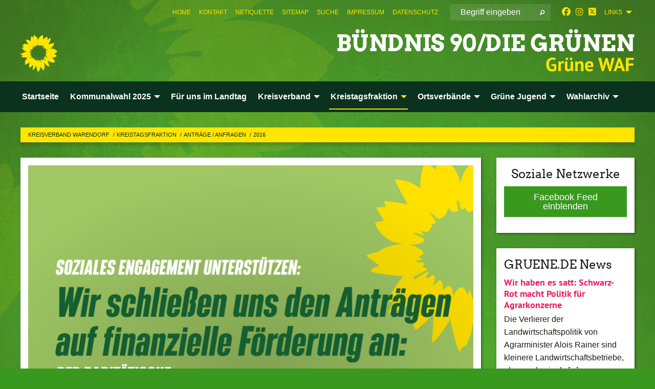

--- FILE ---
content_type: text/html; charset=utf-8
request_url: https://gruene-kreis-warendorf.de/kreistagsfraktion/antraege-anfragen/2016/2016-mit-tt-news/wir-unterstuetzen-soziales-engagement
body_size: 11972
content:
<!DOCTYPE html>
<html lang="de" class="no-js">
<head>

<meta charset="utf-8">
<!-- 
	TYPO3 GRÜNE is Open Source. See @ https://typo3-gruene.de. Developed by die-netzmacher.de and verdigado eG.

	This website is powered by TYPO3 - inspiring people to share!
	TYPO3 is a free open source Content Management Framework initially created by Kasper Skaarhoj and licensed under GNU/GPL.
	TYPO3 is copyright 1998-2026 of Kasper Skaarhoj. Extensions are copyright of their respective owners.
	Information and contribution at https://typo3.org/
-->


<link rel="shortcut icon" href="/typo3conf/ext/startgreen/Resources/Public/Css/buendnis-90-die-gruenen.ico" type="image/vnd.microsoft.icon">

<meta name="generator" content="TYPO3 CMS" />
<meta name="description" content="Auch in diesem Jahr haben freie Träger Anträge auf finanzielle Unterstützung an den Kreis Warendorf gerichtet. Viele Menschen engagieren sich und helfen anderen Menschen, im sozialen,..." />
<meta name="keywords" content="Wir,unterstützen,soziales,Engagement" />
<meta name="viewport" content="width=device-width, initial-scale=1.0" />
<meta name="twitter:card" content="summary" />

<link rel="stylesheet" type="text/css" href="/typo3temp/assets/compressed/merged-adf848e3db8a6cefcac8d6ec9b0a4900-804c1c0754dd6a29854e3a21786f4533.css?1764233028" media="all">
<link rel="stylesheet" type="text/css" href="/typo3temp/assets/compressed/2a1df348cd-bb560c40fe43101ed1242ef3cb16614e.css?1764233028" media="all">
<link rel="stylesheet" type="text/css" href="/typo3temp/assets/compressed/merged-6675afc5164493052fd4f5228f34e971-bda429dbda4bd052bfdbc953f17ef8cd.css?1764233032" media="all">
<link rel="stylesheet" type="text/css" href="/typo3temp/assets/compressed/merged-1ba18b692853e40a7c8bb780f22dce6d-f9e3b2d84d93f6fcf56c115a7ed9bcdd.css?1764233028" media="screen">
<link media="all" href="/typo3conf/ext/iconpack_fontawesome/Resources/Public/Vendor/fontawesome-free-6.7.2-web/css/fontawesome.min.css?1764232989" rel="stylesheet" type="text/css" >
<link media="all" href="/typo3conf/ext/iconpack_fontawesome/Resources/Public/Vendor/fontawesome-free-6.7.2-web/css/brands.min.css?1764232989" rel="stylesheet" type="text/css" >
<link media="all" href="/typo3conf/ext/iconpack/Resources/Public/Css/IconpackTransforms.min.css?1764232988" rel="stylesheet" type="text/css" >
<link media="all" href="/typo3conf/ext/iconpack_fontawesome/Resources/Public/Vendor/fontawesome-free-6.7.2-web/css/solid.min.css?1764232989" rel="stylesheet" type="text/css" >
<link media="all" href="/typo3conf/ext/iconpack_fontawesome/Resources/Public/Vendor/fontawesome-free-6.7.2-web/css/regular.min.css?1764232989" rel="stylesheet" type="text/css" >



<script src="/typo3temp/assets/compressed/merged-8a34d328d18de90efb572391ec63770f-e684e94609f0e64638adf8c121e850fe.js?1764233037"></script>


<meta name="viewport" content="width=device-width, initial-scale=1.0" />
<!-- Tags added by EXT:seo_dynamic_tag -->
<title>Wir unterstützen soziales Engagement: Haushaltsberatungen 2024</title>
<!-- Open Graph data added by EXT:seo_dynamic_tag -->
<meta property="og:title" content="Wir unterstützen soziales Engagement: Haushaltsberatungen 2024" />
<meta property="og:type" content="article" />
<meta property="article:published_time" content="2023-11-14T16:03:24" />
<meta property="article:modified_time" content="2023-11-15T11:52:47" />
<meta property="article:section" content="2016 mit tt_news" />
<meta property="article:tag" content="Wir,unterstützen,soziales,Engagement" />
<meta property="og:url" content="https://gruene-kreis-warendorf.de/kreistagsfraktion/antraege-anfragen/2016/2016-mit-tt-news/wir-unterstuetzen-soziales-engagement" />
<meta property="og:image" content="https://gruene-kreis-warendorf.de/userspace/NW/kv_warendorf/uploads/Wir_unterstuetzen_soziales_Engagement.png" />
<meta property="og:image:width" content="1080" />
<meta property="og:image:height" content="1080" />
<meta property="og:description" content="Auch in diesem Jahr haben freie Träger Anträge auf finanzielle Unterstützung an den Kreis Warendorf gerichtet. Viele Menschen engagieren sich und helfen anderen Menschen, im sozialen,..." />
<meta property="og:site_name" content="2016 mit tt_news" />
<!-- Twitter Card data -->
<meta name="twitter:card" content="summary_large_image" />
<meta name="twitter:title" content="Wir unterstützen soziales Engagement: Haushaltsberatungen 2024" />
<meta name="twitter:description" content="Auch in diesem Jahr haben freie Träger Anträge auf finanzielle Unterstützung an den Kreis Warendorf gerichtet. Viele Menschen engagieren sich und helfen anderen Menschen, im sozialen,..." />
<meta name="twitter:image" content="https://gruene-kreis-warendorf.de/userspace/NW/kv_warendorf/uploads/Wir_unterstuetzen_soziales_Engagement.png" />

<link rel="canonical" href="https://gruene-kreis-warendorf.de/kreistagsfraktion/antraege-anfragen/2016/2016-mit-tt-news/wir-unterstuetzen-soziales-engagement"/>
</head>
<body id="bodyId-196112" class= "start__mixed_05_02_r layout-0 theme-2017007">
<!--[if lt IE 9]>
              <p class="browsehappy">You are using an <strong>outdated</strong> browser. Please <a href="http://browsehappy.com/">upgrade your browser</a> to improve your experience.</p>
            <![endif]-->
    <div id="startBox01" class="mixed">
  
  

    <div class="siteLineTop siteLineTopNavigation"><div class="siteLine container"><ul class="dropdown menu" data-dropdown-menu>
                    <li><a href="#">Links</a><ul class = "menu" ><li class="is-submenu-item is-dropdown-submenu-item"><a href="http://www.gruene.de" target="_blank" rel="noreferrer">gruene.de</a></li><li class="is-submenu-item is-dropdown-submenu-item"><a href="http://www.ali-bas.de/" target="_blank" rel="noreferrer">ali-bas.de</a></li></ul></li>
                </ul><div class="icons socialmedia"><a href="https://www.facebook.com/gruenewaf" title="Facebook" target="_blank" rel="noreferrer"><i class="fa-brands fa-facebook"></i></a><a href="https://www.instagram.com/gruenekvwaf" title="Instagram" target="_blank" rel="noreferrer"><i class="fa-brands fa-instagram"></i></a><a href="https://twitter.com/WAFGruenekv" title="Twitter" target="_blank" rel="noreferrer"><i class="fa-brands fa-square-x-twitter"></i></a></div>
		
			
				

    <form method="post" id="siteLineTopSearch" action="/meta-navigation/top/suche?tx__%5Baction%5D=&amp;tx__%5Bcontroller%5D=&amp;cHash=bfb685751e7ddb73fe07bbe00c3abb0e">
<div>
<input type="hidden" name="__referrer[@extension]" value="" />
<input type="hidden" name="__referrer[@controller]" value="Standard" />
<input type="hidden" name="__referrer[@action]" value="searchbox" />
<input type="hidden" name="__referrer[arguments]" value="YTowOnt9695cb50dcaf552857aeb87f82ecc585fbfd935c9" />
<input type="hidden" name="__referrer[@request]" value="{&quot;@extension&quot;:null,&quot;@controller&quot;:&quot;Standard&quot;,&quot;@action&quot;:&quot;searchbox&quot;}395d39b5d95634f04b5bced5f513e5b3bdbf4747" />
<input type="hidden" name="__trustedProperties" value="{&quot;Query&quot;:1}295f3081fd33d6e8ed77dffce813704c167e7794" />
</div>

      
      <input placeholder="Begriff eingeben" type="text" name="Query" />
			<a class="siteLineTopSearchIcon" href="#" onclick="$(this).closest('form').submit()">
				<i class="fi-magnifying-glass"></i>
			</a>
		</form>
	
			
		
	
<ul class="side-nav vertical right" role="menu"><li role="menuitem"><a href="/startseite" title="Home">Home</a></li><li role="menuitem"><a href="/geschaeftsstelle/kontakt-oeffnungszeiten" title="Kontakt">Kontakt</a></li><li role="menuitem"><a href="/meta-navigation/top/netiquette" title="Netiquette">Netiquette</a></li><li role="menuitem"><a href="/meta-navigation/top/sitemap" title="Sitemap">Sitemap</a></li><li role="menuitem"><a href="/meta-navigation/top/suche" title="Suche">Suche</a></li><li role="menuitem"><a href="/meta-navigation/top/impressum" title="Impressum">Impressum</a></li><li role="menuitem"><a href="/meta-navigation/top/datenschutz" title="Datenschutz">Datenschutz</a></li></ul>


</div></div>

<div class="header-wrapper">
  <div class="green-division logo-with-text"><div class="green-division-content container"><!-- start.structure.header.main.default.20.20.default //--><div class="logo"><a href="/startseite" title="BÜNDNIS 90/DIE GRÜNEN" class="icon-die-gruenen"><svg viewBox="0 0 16 16"><path d="M15.992 7.05153 C15.9857 7.00995 15.8807 6.97251 15.8107 6.91456 C15.5721 6.71562 14.7198 5.87686 13.0422 5.93118 C12.8299 5.93794 12.6363 5.95805 12.46 5.98797 C12.8173 5.87216 13.0022 5.80273 13.11 5.75996 C13.2399 5.70822 14.0961 5.4148 14.5568 3.91077 C14.5961 3.78247 14.7072 3.4724 14.6794 3.44884 C14.6454 3.41993 14.3574 3.47148 14.0664 3.64844 C13.7745 3.82596 12.7938 3.98077 12.6774 3.99936 C12.609 4.01034 12.321 3.96709 11.8909 4.193 C12.3756 3.69522 12.8899 2.98775 13.0281 1.99416 C13.0941 1.51777 13.0661 1.32364 13.0456 1.3249 C13.017 1.32697 13.0007 1.32725 12.9653 1.33769 C12.8572 1.36973 12.7478 1.46073 12.3911 1.69946 C12.0341 1.938 11.6559 2.20231 11.6559 2.20231 C11.6559 2.20231 11.7855 0.905189 11.7452 0.874878 C11.7057 0.845574 10.9691 0.852536 9.83867 2.11152 C9.83867 2.11152 9.96713 1.03314 9.75509 0.626385 C9.75509 0.626385 9.6964 0.332012 9.65024 0.178169 C9.62708 0.101187 9.56684 0.0198406 9.55685 0.0268305 C9.54504 0.0349805 9.44501 0.0516162 9.28439 0.235829 C9.03502 0.521414 7.87593 0.871034 7.68405 2.37074 C7.53884 1.76551 7.23059 0.956194 6.46987 0.546196 C6.0403 0.125606 5.84917 0 5.82712 0.010836 C5.80778 0.0206342 5.81615 0.207686 5.75086 0.628856 C5.67749 1.10094 5.61167 1.25033 5.61167 1.25033 C5.61167 1.25033 4.81455 0.549188 4.79382 0.528614 C4.75637 0.491712 4.27036 2.03107 4.41295 2.79966 C4.41295 2.79966 4.16064 2.60403 3.70159 2.36839 C3.18027 2.10057 2.30328 2.05423 2.30944 2.09553 C2.31995 2.16497 3.04944 3.5904 3.35659 4.09102 C3.35659 4.09102 1.3911 3.75327 1.42538 3.87619 C1.43673 3.91661 1.48374 3.99381 1.56136 4.32188 C1.56136 4.32188 0.789964 4.30504 0.800005 4.36895 C0.811056 4.44035 1.38478 5.38858 1.42889 5.44027 C1.42889 5.44027 0.832084 5.55563 0.706081 5.5625 C0.620706 5.56726 1.10475 6.90371 2.43158 7.23742 C2.63209 7.28784 2.82609 7.32532 3.01101 7.35116 C2.57604 7.34288 2.09499 7.43363 1.54222 7.63856 C1.54222 7.63856 1.22206 7.76314 1.05293 7.89713 C0.88358 8.03172 0.0414514 8.1733 0 8.29598 C0.0196574 8.38622 1.02869 9.07656 1.02869 9.07656 C1.02869 9.07656 0.437654 9.36533 0.396996 9.41957 C0.369159 9.45737 0.346631 9.49098 0.354019 9.50161 C0.36098 9.51179 0.400871 9.55894 0.503217 9.62272 C0.739596 9.76953 2.84368 9.98939 2.97328 9.93743 C3.10261 9.886 1.83028 11.3159 1.81065 12.0365 C1.81065 12.0365 2.01901 12.0514 2.13675 12.0611 C2.22697 12.0683 1.75318 12.9624 1.83901 12.9588 C2.41073 12.9348 3.35903 12.3816 3.53696 12.2541 C3.71476 12.1273 3.95794 11.9386 4.02298 11.8772 C4.08873 11.8157 3.60811 12.6746 3.80479 13.4301 C3.80479 13.4301 3.86728 14.0164 3.8707 14.1349 C3.87368 14.2528 4.04047 14.2533 4.03888 14.3321 C4.03728 14.4288 4.50232 13.965 4.72273 13.7865 C4.94308 13.6085 5.24252 13.2644 5.38739 13.0372 C5.53202 12.8109 5.40314 14.8132 5.34421 15.1983 C5.32511 15.3229 5.35347 15.3359 5.37328 15.3772 C5.37918 15.39 5.58492 15.2205 5.65011 15.1772 C5.74719 15.1126 6.75071 13.7631 6.814 13.4255 C6.814 13.4255 7.34912 15.7767 7.53065 16.0286 C7.56995 16.083 7.60274 16.144 7.62999 16.1016 C7.68326 16.0178 7.76314 15.798 7.82338 15.7798 C7.90067 15.7566 8.1267 15.7281 8.24545 15.393 C8.36449 15.0578 8.57838 14.7304 8.67876 13.8599 C8.67876 13.8599 9.8165 15.3106 9.96432 15.4456 C10.023 15.4993 10.3323 14.985 10.4682 14.159 C10.6048 13.3326 10.3113 12.2225 10.1259 12.1845 C10.1259 12.1845 10.0484 12.0625 10.264 12.1397 C10.3868 12.1839 10.8603 13.0056 11.9522 13.6296 C12.136 13.7346 12.5268 13.7364 12.5291 13.7295 C12.6169 13.4843 11.7599 11.242 11.7599 11.242 C11.7599 11.242 11.7812 11.2163 11.9538 11.2869 C12.1259 11.3578 13.7625 12.416 14.7551 11.92 C14.9565 11.8196 14.9681 11.7983 14.9681 11.7983 C15.0818 11.3095 14.2074 10.3852 13.6706 9.96559 C13.6706 9.96559 15.0806 9.90826 15.2968 9.53432 C15.2968 9.53432 15.5569 9.44074 15.6911 9.2554 C15.7143 9.22297 15.5391 8.90112 15.3358 8.75992 C14.8032 8.39077 14.688 8.25154 14.688 8.25154 C14.688 8.25154 14.8367 8.07179 15.0518 8.00419 C15.2669 7.93673 15.9621 7.50823 15.7763 7.29694 C15.7763 7.29694 16 7.1024 15.992 7.05153 M11.4293 7.02375 C11.2114 7.05956 10.6517 7.07226 11.1672 7.514 C11.1672 7.514 11.2626 7.52102 11.008 7.67104 C10.7535 7.82137 11.5752 7.91067 11.6723 8.01933 C11.7696 8.12905 10.858 8.00927 10.8757 8.28362 C10.8934 8.55841 10.7192 8.38494 11.3246 9.03147 C11.3246 9.03147 10.9609 8.947 10.9186 8.99805 C10.8757 9.04988 11.7151 9.74546 11.7098 9.94333 C11.7098 9.94333 11.5391 10.0618 11.4664 9.95832 C11.3937 9.85421 10.8864 9.2932 10.8042 9.27675 C10.7424 9.26467 10.6239 9.2932 10.569 9.40204 C10.569 9.40204 10.7908 9.9188 10.7215 9.93297 C10.6517 9.94733 10.305 9.70339 10.305 9.70339 C10.305 9.70339 10.0776 9.80351 10.1526 10.0095 C10.2265 10.2158 10.8448 10.9167 10.8094 10.9597 C10.8094 10.9597 10.7568 11.0749 10.677 11.0668 C10.5976 11.0583 10.1697 10.2844 10.0643 10.2547 C9.95887 10.2252 10.1872 10.9778 10.1872 10.9778 C10.1872 10.9778 9.80151 10.5716 9.69858 10.4867 C9.5961 10.4016 9.58083 10.5767 9.58083 10.5767 L9.69258 11.4355 C9.69258 11.4355 8.49067 9.6437 8.78468 11.7803 C8.78468 11.7803 8.7569 11.9013 8.71724 11.8974 C8.67722 11.8931 8.42181 11.1901 8.45107 10.9981 C8.48099 10.8056 8.24044 11.5309 8.24044 11.5309 C8.24044 11.5309 7.86355 10.0337 7.08304 11.568 C7.08304 11.568 7.02861 10.9885 6.90841 10.889 C6.78897 10.7897 6.68935 10.7362 6.65918 10.7544 C6.62958 10.7726 6.35334 11.0355 6.24541 11.0616 C6.13779 11.0872 6.33139 10.7141 6.17166 10.61 C6.17166 10.61 6.18596 10.5062 6.09314 10.357 C5.99991 10.2076 5.9102 10.2635 5.37234 10.8431 C5.37234 10.8431 5.59718 10.2932 5.59511 10.1033 C5.59357 9.91371 5.38419 9.8701 5.38419 9.8701 C5.38419 9.8701 4.99275 10.1676 4.87927 10.1309 C4.7651 10.0941 5.06663 9.72974 5.07193 9.62908 C5.07359 9.59728 5.02857 9.60954 5.02857 9.60954 C5.02857 9.60954 4.98165 9.57584 4.58843 9.80524 L3.95082 10.2108 C3.90397 10.1823 3.84138 10.1875 3.86052 10.0363 C3.8659 9.99266 5.05112 9.43538 4.99821 9.37687 C4.94563 9.31891 4.54951 9.22197 4.54951 9.22197 C4.54951 9.22197 4.79783 8.92241 4.7237 8.88939 C4.64973 8.85716 4.10865 8.81235 4.10865 8.81235 C4.10865 8.81235 4.01514 8.66371 4.03442 8.69306 C4.05229 8.72275 4.56359 8.61212 4.56359 8.61212 L4.22245 8.34414 C4.22245 8.34414 5.08519 8.19252 4.3237 7.73407 C4.04183 7.56464 3.74769 7.44859 3.42978 7.39117 C4.24198 7.43131 4.77921 7.22588 4.68805 6.92848 C4.68805 6.92848 4.66221 6.82055 3.85248 6.52481 C3.85248 6.52481 3.87506 6.42823 3.92906 6.41519 C3.98331 6.40214 4.82518 6.71033 4.76572 6.66084 C4.70567 6.61117 4.39746 6.26849 4.45302 6.27162 C4.50871 6.2741 4.90398 6.44131 5.03512 6.31835 C5.16071 6.20085 5.23963 5.98439 5.32213 5.93738 C5.40489 5.89028 5.10204 5.61016 5.5011 5.73911 C5.5011 5.73911 5.77153 5.58727 5.55842 5.33904 C5.34537 5.08996 4.66989 4.29122 5.7719 5.25563 C6.03541 5.48646 6.69471 4.78309 6.64046 4.40046 C6.64046 4.40046 6.90393 4.66603 6.95975 4.69439 C7.0155 4.72308 7.38434 4.76698 7.46818 4.63919 C7.50676 4.5803 7.33281 4.03583 7.44467 3.79623 C7.44467 3.79623 7.49167 3.79206 7.53589 3.84289 C7.58029 3.89416 7.58534 4.46218 7.78553 4.57008 C7.78553 4.57008 8.01021 4.4384 8.04815 4.34013 C8.08647 4.24166 7.98716 4.95393 8.66135 4.64663 C8.66135 4.64663 8.98948 4.35512 9.08369 4.34637 C9.17727 4.33762 9.01322 4.69266 9.09605 4.81881 C9.17945 4.94553 9.45564 5.03019 9.5434 4.87181 C9.63162 4.71386 10.0522 4.39787 10.0849 4.41056 C10.1176 4.4237 9.87092 5.08181 9.84258 5.14641 C9.80151 5.24051 9.77244 5.37981 9.77244 5.37981 C9.77244 5.37981 9.80469 5.5636 10.0344 5.61424 C10.0344 5.61424 10.4682 5.36084 10.9195 5.03189 C10.8722 5.08884 10.8245 5.14794 10.7763 5.21116 C10.7763 5.21116 10.1924 5.81098 10.1922 5.89778 C10.1929 5.98451 10.3924 6.17944 10.556 6.06918 C10.7197 5.95958 11.1148 5.7959 11.1493 5.82427 C11.1834 5.8525 11.2463 5.93365 11.1642 5.98116 C11.0818 6.02813 10.6222 6.26849 10.6222 6.26849 C10.6222 6.26849 11.1472 6.30443 11.7893 6.17458 C11.0942 6.45661 10.8533 6.8859 10.8595 6.92654 C10.88 7.06438 11.9602 6.78439 11.9899 6.8526 C12.1448 7.20437 11.6477 6.987 11.4293 7.02375"/></svg></a></div><div class="text"><h1><a href="/startseite" title="BÜNDNIS 90/DIE GRÜNEN" class="startFontLightOnDark bold">BÜNDNIS 90/DIE GRÜNEN</a></h1><h2>Grüne WAF</h2></div></div></div>
		
        <div class="main-nav left">
  <div class="title-bar container responsive-menu-title-bar"
       data-responsive-toggle="responsive-menu"
       data-hide-for="large">
    
    <button type="button" data-toggle="responsive-menu">
      <span class="menu-icon" ></span>
    </button>
  </div>
  <nav class="top-bar container" id="responsive-menu">
    
    <ul class="vertical large-horizontal menu"
        data-responsive-menu="drilldown large-dropdown" data-parent-link="true">
      



	
		
				


		<li class="page-116409">
			



		
	<a href="/startseite">
		

		 
	



	Startseite

	</a>

	






	







				</li>
			
		
	
		
				


		<li class="page-242649">
			



		
	<a href="/kommunalwahl-2025/unser-flyer-zur-kommunalwahl-2025">
		

		 
	



	Kommunalwahl 2025

	</a>

	






	



				
				
	<ul class="dropdown menu">
		
			
					


		<li class="page-244582">
			



		
	<a href="/kommunalwahl-2025/unser-flyer-zur-kommunalwahl-2025">
		

		 
	



	Flyer zur Kommunalwahl 2025

	</a>

	






	







					</li>
				
			
		
			
					


		<li class="page-244068">
			



		
	<a href="/kommunalwahl-2025/wahlprogramm">
		

		 
	



	Wahlprogramm

	</a>

	






	







					</li>
				
			
		
			
					


		<li class="page-242651">
			



		
	<a href="/kommunalwahl-2025/direktkandidatinnen">
		

		 
	



	DirektkandidatInnen

	</a>

	






	



				
			
				
					
					
	<ul class="dropdown menu">
		
			
					


		<li class="page-243107">
			



		
	<a href="/kommunalwahl-2025/direktkandidatinnen/ali-bas">
		

		 
	



	Ali Baş

	</a>

	






	







					</li>
				
			
		
			
					


		<li class="page-243108">
			



		
	<a href="/kommunalwahl-2025/direktkandidatinnen/norbert-ostermann">
		

		 
	



	Norbert Ostermann

	</a>

	






	







					</li>
				
			
		
			
					


		<li class="page-243109">
			



		
	<a href="/kommunalwahl-2025/direktkandidatinnen/ertugrul-koca">
		

		 
	



	Ertugrul Koca

	</a>

	






	







					</li>
				
			
		
			
					


		<li class="page-243110">
			



		
	<a href="/kommunalwahl-2025/direktkandidatinnen/bianca-schulte-sonntag">
		

		 
	



	Bianca Schulte-Sonntag

	</a>

	






	







					</li>
				
			
		
			
					


		<li class="page-243111">
			



		
	<a href="/kommunalwahl-2025/direktkandidatinnen/stefan-gengenbacher">
		

		 
	



	Stefan Gengenbacher

	</a>

	






	







					</li>
				
			
		
			
					


		<li class="page-243112">
			



		
	<a href="/kommunalwahl-2025/direktkandidatinnen/lothar-sievert">
		

		 
	



	Lothar Sievert

	</a>

	






	







					</li>
				
			
		
			
					


		<li class="page-243113">
			



		
	<a href="/kommunalwahl-2025/direktkandidatinnen/benedikt-beiers">
		

		 
	



	Benedikt Beiers

	</a>

	






	







					</li>
				
			
		
			
					


		<li class="page-243114">
			



		
	<a href="/kommunalwahl-2025/direktkandidatinnen/karl-stelthove">
		

		 
	



	Karl Stelthove

	</a>

	






	







					</li>
				
			
		
			
					


		<li class="page-243115">
			



		
	<a href="/kommunalwahl-2025/direktkandidatinnen/valeska-grap">
		

		 
	



	Valeska Grap

	</a>

	






	







					</li>
				
			
		
			
					


		<li class="page-243116">
			



		
	<a href="/kommunalwahl-2025/direktkandidatinnen/ulrich-schloesser">
		

		 
	



	Ulrich Schlösser

	</a>

	






	







					</li>
				
			
		
			
					


		<li class="page-243117">
			



		
	<a href="/kommunalwahl-2025/direktkandidatinnen/anja-beiers">
		

		 
	



	Anja Beiers

	</a>

	






	







					</li>
				
			
		
			
					


		<li class="page-243118">
			



		
	<a href="/kommunalwahl-2025/direktkandidatinnen/ansgar-russell">
		

		 
	



	Ansgar Russell

	</a>

	






	







					</li>
				
			
		
			
					


		<li class="page-243119">
			



		
	<a href="/kommunalwahl-2025/direktkandidatinnen/stefan-luetke-frie">
		

		 
	



	Stefan Lütke-Frie

	</a>

	






	







					</li>
				
			
		
			
					


		<li class="page-243120">
			



		
	<a href="/kommunalwahl-2025/direktkandidatinnen/jessica-wessels">
		

		 
	



	Jessica Wessels

	</a>

	






	







					</li>
				
			
		
			
					


		<li class="page-243121">
			



		
	<a href="/kommunalwahl-2025/direktkandidatinnen/hedwig-tarner">
		

		 
	



	Hedwig Tarner

	</a>

	






	







					</li>
				
			
		
			
					


		<li class="page-243122">
			



		
	<a href="/kommunalwahl-2025/direktkandidatinnen/kirsten-rolf">
		

		 
	



	Kirsten Rolf

	</a>

	






	







					</li>
				
			
		
			
					


		<li class="page-243123">
			



		
	<a href="/kommunalwahl-2025/direktkandidatinnen/rudolf-wand">
		

		 
	



	Rudolf Wand

	</a>

	






	







					</li>
				
			
		
			
					


		<li class="page-243124">
			



		
	<a href="/kommunalwahl-2025/direktkandidatinnen/andrea-hofer-jansen">
		

		 
	



	Andrea Hofer

	</a>

	






	







					</li>
				
			
		
			
					


		<li class="page-243125">
			



		
	<a href="/kommunalwahl-2025/direktkandidatinnen/nicole-haferkemper-selau">
		

		 
	



	Nicole Haferkemper-Selau

	</a>

	






	







					</li>
				
			
		
			
					


		<li class="page-243126">
			



		
	<a href="/kommunalwahl-2025/direktkandidatinnen/kirsten-grunewald-poch">
		

		 
	



	Kirsten Grunewald-Poch

	</a>

	






	







					</li>
				
			
		
			
					


		<li class="page-243127">
			



		
	<a href="/kommunalwahl-2025/direktkandidatinnen/ludger-reckmann">
		

		 
	



	Ludger Reckmann

	</a>

	






	







					</li>
				
			
		
			
					


		<li class="page-243128">
			



		
	<a href="/kommunalwahl-2025/direktkandidatinnen/peter-haferkemper">
		

		 
	



	Peter Haferkemper

	</a>

	






	







					</li>
				
			
		
			
					


		<li class="page-243129">
			



		
	<a href="/kommunalwahl-2025/direktkandidatinnen/elisabeth-hollenhorst">
		

		 
	



	Elisabeth Hollenhorst

	</a>

	






	







					</li>
				
			
		
			
					


		<li class="page-243130">
			



		
	<a href="/kommunalwahl-2025/direktkandidatinnen/monika-gerber">
		

		 
	



	Monika Gerber

	</a>

	






	







					</li>
				
			
		
			
					


		<li class="page-243131">
			



		
	<a href="/kommunalwahl-2025/direktkandidatinnen/nadhira-de-silva">
		

		 
	



	Nadhira de Silva

	</a>

	






	







					</li>
				
			
		
			
					


		<li class="page-243132">
			



		
	<a href="/kommunalwahl-2025/direktkandidatinnen/kai-braunert">
		

		 
	



	Kai Braunert

	</a>

	






	







					</li>
				
			
		
			
					


		<li class="page-243133">
			



		
	<a href="/kommunalwahl-2025/direktkandidatinnen/ute-zeyn">
		

		 
	



	Ute Zeyn

	</a>

	






	







					</li>
				
			
		
	</ul>

					
				
			
		
			
					


		<li class="page-242652">
			



		
	<a href="/kommunalwahl-2025/kandidatinnen-reserveliste">
		

		 
	



	KandidatInnen Reserveliste

	</a>

	






	



				
			
				
					
					
	<ul class="dropdown menu">
		
			
					


		<li class="page-244421">
			



		
	<a href="/kommunalwahl-2025/kandidatinnen-reserveliste/valeska-grap">
		

		 
	



	Valeska Grap

	</a>

	






	







					</li>
				
			
		
			
					


		<li class="page-244422">
			



		
	<a href="/kommunalwahl-2025/kandidatinnen-reserveliste/ali-bas">
		

		 
	



	Ali Baş

	</a>

	






	







					</li>
				
			
		
			
					


		<li class="page-244423">
			



		
	<a href="/kommunalwahl-2025/kandidatinnen-reserveliste/janina-schade">
		

		 
	



	Janina Schade

	</a>

	






	







					</li>
				
			
		
			
					


		<li class="page-244424">
			



		
	<a href="/kommunalwahl-2025/kandidatinnen-reserveliste/norbert-ostermann">
		

		 
	



	Norbert Ostermann

	</a>

	






	







					</li>
				
			
		
			
					


		<li class="page-244425">
			



		
	<a href="/kommunalwahl-2025/kandidatinnen-reserveliste/ursula-mindermann">
		

		 
	



	Ursula Mindermann

	</a>

	






	







					</li>
				
			
		
			
					


		<li class="page-244426">
			



		
	<a href="/kommunalwahl-2025/kandidatinnen-reserveliste/ulrich-schloesser">
		

		 
	



	Ulrich Schlösser

	</a>

	






	







					</li>
				
			
		
			
					


		<li class="page-244427">
			



		
	<a href="/kommunalwahl-2025/kandidatinnen-reserveliste/kirsten-grunewald-poch">
		

		 
	



	Kirsten Grunewald-Poch

	</a>

	






	







					</li>
				
			
		
			
					


		<li class="page-244428">
			



		
	<a href="/kommunalwahl-2025/kandidatinnen-reserveliste/ertugrul-koca">
		

		 
	



	Ertugrul Koca

	</a>

	






	







					</li>
				
			
		
			
					


		<li class="page-244429">
			



		
	<a href="/kommunalwahl-2025/kandidatinnen-reserveliste/anja-beiers">
		

		 
	



	Anja Beiers

	</a>

	






	







					</li>
				
			
		
			
					


		<li class="page-244430">
			



		
	<a href="/kommunalwahl-2025/kandidatinnen-reserveliste/andreas-franitza">
		

		 
	



	Andreas Franitza

	</a>

	






	







					</li>
				
			
		
			
					


		<li class="page-244431">
			



		
	<a href="/kommunalwahl-2025/kandidatinnen-reserveliste/hedwig-tarner">
		

		 
	



	Hedwig Tarner

	</a>

	






	







					</li>
				
			
		
			
					


		<li class="page-244432">
			



		
	<a href="/kommunalwahl-2025/kandidatinnen-reserveliste/karl-stelthove">
		

		 
	



	Karl Stelthove

	</a>

	






	







					</li>
				
			
		
			
					


		<li class="page-244433">
			



		
	<a href="/kommunalwahl-2025/kandidatinnen-reserveliste/nadhira-de-silva">
		

		 
	



	Nadhira de Silva

	</a>

	






	







					</li>
				
			
		
			
					


		<li class="page-244434">
			



		
	<a href="/kommunalwahl-2025/kandidatinnen-reserveliste/joachim-thiel">
		

		 
	



	Joachim Thiel

	</a>

	






	







					</li>
				
			
		
			
					


		<li class="page-244435">
			



		
	<a href="/kommunalwahl-2025/kandidatinnen-reserveliste/elisabeth-hollenhorst">
		

		 
	



	Elisabeth Hollenhorst

	</a>

	






	







					</li>
				
			
		
			
					


		<li class="page-244436">
			



		
	<a href="/kommunalwahl-2025/kandidatinnen-reserveliste/christian-hagemann">
		

		 
	



	Christian Hagemann

	</a>

	






	







					</li>
				
			
		
			
					


		<li class="page-244437">
			



		
	<a href="/kommunalwahl-2025/kandidatinnen-reserveliste/elisabeth-wiengarten">
		

		 
	



	Elisabeth Wiengarten

	</a>

	






	







					</li>
				
			
		
			
					


		<li class="page-244438">
			



		
	<a href="/kommunalwahl-2025/kandidatinnen-reserveliste/ludger-wiesch">
		

		 
	



	Ludger Wiesch

	</a>

	






	







					</li>
				
			
		
			
					


		<li class="page-244439">
			



		
	<a href="/kommunalwahl-2025/kandidatinnen-reserveliste/nicole-haferkemper-selau">
		

		 
	



	Nicole Haferkemper-Selau

	</a>

	






	







					</li>
				
			
		
			
					


		<li class="page-244440">
			



		
	<a href="/kommunalwahl-2025/kandidatinnen-reserveliste/hubert-grobecker">
		

		 
	



	Hubert Grobecker

	</a>

	






	







					</li>
				
			
		
			
					


		<li class="page-244441">
			



		
	<a href="/kommunalwahl-2025/kandidatinnen-reserveliste/jessica-wessels">
		

		 
	



	Jessica Wessels

	</a>

	






	







					</li>
				
			
		
			
					


		<li class="page-244442">
			



		
	<a href="/kommunalwahl-2025/kandidatinnen-reserveliste/bernhard-drestomark">
		

		 
	



	Bernhard Drestomark

	</a>

	






	







					</li>
				
			
		
			
					


		<li class="page-244443">
			



		
	<a href="/kommunalwahl-2025/kandidatinnen-reserveliste/rita-strecker">
		

		 
	



	Rita Strecker

	</a>

	






	







					</li>
				
			
		
			
					


		<li class="page-244444">
			



		
	<a href="/kommunalwahl-2025/kandidatinnen-reserveliste/kai-braunert">
		

		 
	



	Kai Braunert

	</a>

	






	







					</li>
				
			
		
			
					


		<li class="page-244445">
			



		
	<a href="/kommunalwahl-2025/kandidatinnen-reserveliste/ute-zeyn">
		

		 
	



	Ute Zeyn

	</a>

	






	







					</li>
				
			
		
			
					


		<li class="page-244446">
			



		
	<a href="/kommunalwahl-2025/kandidatinnen-reserveliste/monika-gerber">
		

		 
	



	Monika Gerber

	</a>

	






	







					</li>
				
			
		
			
					


		<li class="page-244447">
			



		
	<a href="/kommunalwahl-2025/kandidatinnen-reserveliste/peter-haferkemper">
		

		 
	



	Peter Haferkemper

	</a>

	






	







					</li>
				
			
		
	</ul>

					
				
			
		
	</ul>

				
				</li>
			
		
	
		
				


		<li class="page-232111">
			



		
	<a href="/landtagswahl-2022">
		

		 
	



	Für uns im Landtag

	</a>

	






	







				</li>
			
		
	
		
				


		<li class="page-116420">
			



		
	<a href="/kreisverband">
		

		 
	



	Kreisverband

	</a>

	






	



				
				
	<ul class="dropdown menu">
		
			
					


		<li class="page-116464">
			



		
	<a href="/kreisverband/vorstand">
		

		 
	



	Vorstand

	</a>

	






	







					</li>
				
			
		
			
					


		<li class="page-155730">
			



		
	<a href="/kreisverband/satzung">
		

		 
	



	Satzung

	</a>

	






	







					</li>
				
			
		
	</ul>

				
				</li>
			
		
	
		
				


		<li class="page-116419 active">
			



		
	<a href="/kreistagsfraktion">
		

		 
	



	Kreistagsfraktion

	</a>

	






	



				
				
	<ul class="dropdown menu">
		
			
					


		<li class="page-116455">
			



		
	<a href="/kreistagsfraktion/aktuelles">
		

		 
	



	Aktuelles

	</a>

	






	







					</li>
				
			
		
			
					


		<li class="page-116427 active">
			



		
	<a href="/kreistagsfraktion/antraege-anfragen">
		

		 
	



	Anträge / Anfragen

	</a>

	






	



				
			
				
					
					
	<ul class="dropdown menu">
		
			
					


		<li class="page-241982">
			



		
	<a href="/kreistagsfraktion/antraege-anfragen/2026">
		

		 
	



	2026

	</a>

	






	







					</li>
				
			
		
			
					


		<li class="page-241981">
			



		
	<a href="/kreistagsfraktion/antraege-anfragen/2025">
		

		 
	



	2025

	</a>

	






	







					</li>
				
			
		
			
					


		<li class="page-238615">
			



		
	<a href="/kreistagsfraktion/antraege-anfragen/2024-1">
		

		 
	



	2024

	</a>

	






	







					</li>
				
			
		
			
					


		<li class="page-232785">
			



		
	<a href="/kreistagsfraktion/antraege-anfragen/2023">
		

		 
	



	2023

	</a>

	






	







					</li>
				
			
		
			
					


		<li class="page-231932">
			



		
	<a href="/kreistagsfraktion/antraege-anfragen/2022">
		

		 
	



	2022

	</a>

	






	







					</li>
				
			
		
			
					


		<li class="page-220304">
			



		
	<a href="/kreistagsfraktion/antraege-anfragen/2021">
		

		 
	



	2021

	</a>

	






	







					</li>
				
			
		
			
					


		<li class="page-218771">
			



		
	<a href="/kreistagsfraktion/antraege-anfragen/2020">
		

		 
	



	2020

	</a>

	






	







					</li>
				
			
		
			
					


		<li class="page-218770">
			



		
	<a href="/kreistagsfraktion/antraege-anfragen/2019">
		

		 
	



	2019

	</a>

	






	







					</li>
				
			
		
			
					


		<li class="page-218769">
			



		
	<a href="/kreistagsfraktion/antraege-anfragen/2018">
		

		 
	



	2018

	</a>

	






	







					</li>
				
			
		
			
					


		<li class="page-218766">
			



		
	<a href="/kreistagsfraktion/antraege-anfragen/2017">
		

		 
	



	2017

	</a>

	






	







					</li>
				
			
		
			
					


		<li class="page-196111 active">
			



		
	<a href="/kreistagsfraktion/antraege-anfragen/2016">
		

		 
	



	2016

	</a>

	






	







					</li>
				
			
		
			
					


		<li class="page-183928">
			



		
	<a href="/kreistagsfraktion/antraege-anfragen/2015">
		

		 
	



	2015

	</a>

	






	







					</li>
				
			
		
			
					


		<li class="page-174377">
			



		
	<a href="/kreistagsfraktion/antraege-anfragen/2014">
		

		 
	



	2014

	</a>

	






	







					</li>
				
			
		
			
					


		<li class="page-157731">
			



		
	<a href="/kreistagsfraktion/antraege-anfragen/2013">
		

		 
	



	2013

	</a>

	






	







					</li>
				
			
		
			
					


		<li class="page-157730">
			



		
	<a href="/kreistagsfraktion/antraege-anfragen/2012">
		

		 
	



	2012

	</a>

	






	







					</li>
				
			
		
			
					


		<li class="page-157729">
			



		
	<a href="/kreistagsfraktion/antraege-anfragen/2011">
		

		 
	



	2011

	</a>

	






	







					</li>
				
			
		
			
					


		<li class="page-116461">
			



		
	<a href="/kreistagsfraktion/antraege-anfragen/2010">
		

		 
	



	2010

	</a>

	






	







					</li>
				
			
		
			
					


		<li class="page-116460">
			



		
	<a href="/kreistagsfraktion/antraege-anfragen/2009">
		

		 
	



	2009

	</a>

	






	







					</li>
				
			
		
			
					


		<li class="page-116459">
			



		
	<a href="/kreistagsfraktion/antraege-anfragen/2008">
		

		 
	



	2008

	</a>

	






	







					</li>
				
			
		
			
					


		<li class="page-116458">
			



		
	<a href="/kreistagsfraktion/antraege-anfragen/2007">
		

		 
	



	2007

	</a>

	






	







					</li>
				
			
		
			
					


		<li class="page-116457">
			



		
	<a href="/kreistagsfraktion/antraege-anfragen/2006">
		

		 
	



	2006

	</a>

	






	







					</li>
				
			
		
			
					


		<li class="page-116456">
			



		
	<a href="/kreistagsfraktion/antraege-anfragen/2005">
		

		 
	



	2005

	</a>

	






	







					</li>
				
			
		
	</ul>

					
				
			
		
	</ul>

				
				</li>
			
		
	
		
				


		<li class="page-170314">
			



		
	<a href="/ortsverbaende">
		

		 
	



	Ortsverbände

	</a>

	






	



				
				
	<ul class="dropdown menu">
		
			
					


		<li class="page-116479">
			



		
	<a href="http://www.gruene-ahlen.de" target="_blank">
		

		 
	



	Grüne Ahlen

	</a>

	






	







					</li>
				
			
		
			
					


		<li class="page-116480">
			



		
	<a href="http://www.gruene-beckum.de" target="_blank">
		

		 
	



	Grüne Beckum

	</a>

	






	







					</li>
				
			
		
			
					


		<li class="page-173055">
			



		
	<a href="http://www.gruenes-beelen.de" target="_blank">
		

		 
	



	Grüne Liste Beelen

	</a>

	






	







					</li>
				
			
		
			
					


		<li class="page-116485">
			



		
	<a href="http://www.gal-ennigerloh.de" target="_blank">
		

		 
	



	Grüne Ennigerloh

	</a>

	






	







					</li>
				
			
		
			
					


		<li class="page-116482">
			



		
	<a href="http://www.gruene-everswinkel.de" target="_blank">
		

		 
	



	Grüne Everswinkel

	</a>

	






	







					</li>
				
			
		
			
					


		<li class="page-116481">
			



		
	<a href="http://www.gruene-drensteinfurt.de" target="_blank">
		

		 
	



	Grüne Drensteinfurt

	</a>

	






	







					</li>
				
			
		
			
					


		<li class="page-116483">
			



		
	<a href="http://www.gruene-oelde.de" target="_blank">
		

		 
	



	Grüne Oelde

	</a>

	






	







					</li>
				
			
		
			
					


		<li class="page-116477">
			



		
	<a href="http://www.gruene-ostbevern.de" target="_blank">
		

		 
	



	Grüne Ostbevern

	</a>

	






	







					</li>
				
			
		
			
					


		<li class="page-116478">
			



		
	<a href="http://www.gruene-sassenberg.de/" target="_blank">
		

		 
	



	Grüne Sassenberg

	</a>

	






	







					</li>
				
			
		
			
					


		<li class="page-116467">
			



		
	<a href="http://www.gruene-telgte.de" target="_blank">
		

		 
	



	Grüne Telgte

	</a>

	






	







					</li>
				
			
		
			
					


		<li class="page-116475">
			



		
	<a href="http://www.gruene-warendorf.de/" target="_blank">
		

		 
	



	Grüne Warendorf

	</a>

	






	







					</li>
				
			
		
			
					


		<li class="page-243344">
			



		
	<a href="https://die-gruenen-wadersloh.de/" target="_blank">
		

		 
	



	Grüne Wadersloh

	</a>

	






	







					</li>
				
			
		
	</ul>

				
				</li>
			
		
	
		
				


		<li class="page-158529">
			



		
	<a href="/gruene-jugend">
		

		 
	



	Grüne Jugend

	</a>

	






	



				
				
	<ul class="dropdown menu">
		
			
					


		<li class="page-116379">
			



		
	<a href="http://www.gruene-jugend.de/" target="_blank">
		

		 
	



	Bundesverband

	</a>

	






	







					</li>
				
			
		
			
					


		<li class="page-170329">
			



		
	<a href="http://www.gruene-jugend-nrw.de/" target="_blank">
		

		 
	



	Grüne Jugend NRW

	</a>

	






	







					</li>
				
			
		
	</ul>

				
				</li>
			
		
	
		
				


		<li class="page-166234">
			



		
	<a href="/wahlarchiv">
		

		 
	



	Wahlarchiv

	</a>

	






	



				
				
	<ul class="dropdown menu">
		
			
					


		<li class="page-220305">
			



		
	<a href="/wahlarchiv/kommunalwahl-2020">
		

		 
	



	Kommunalwahl 2020

	</a>

	






	







					</li>
				
			
		
			
					


		<li class="page-116421">
			



		
	<a href="/wahlarchiv/kommunalwahl-2014">
		

		 
	



	Kommunalwahl 2014

	</a>

	






	







					</li>
				
			
		
	</ul>

				
				</li>
			
		
	






    </ul>
  </nav>
</div>

			
	

	


  <div class="breadcrumbs-wrapper container">
    <ul class="menu-breadcrumb breadcrumbs breadcrumbs--left">
      
        


		<li class="page-116373 active">
		



		
	<a href="/startseite">
		

		 
	



	Kreisverband Warendorf

	</a>

	






	





</li>
      
        


		<li class="page-116419 active">
		



		
	<a href="/kreistagsfraktion">
		

		 
	



	Kreistagsfraktion

	</a>

	






	





</li>
      
        


		<li class="page-116427 active">
		



		
	<a href="/kreistagsfraktion/antraege-anfragen">
		

		 
	



	Anträge / Anfragen

	</a>

	






	





</li>
      
        


		<li class="page-196111 active">
		



		
	<a href="/kreistagsfraktion/antraege-anfragen/2016">
		

		 
	



	2016

	</a>

	






	





</li>
      
    </ul>
  </div>






</div>

  
	
	
  <div id="maincontent" class="maincontent container">
		<div class="row main">
			<div class="small-12 medium-8 large-9 columns maincontentmain main">
				<!--content-->
				<!--TYPO3SEARCH_begin-->
    

            <div id="c873215" class="frame frame-default frame-type-list frame-layout-0">
                
                
                    



                
                
                    
  

    
    

    
  

  

  




                
                

    
        <div id="x873215" class="xBlog xBlogMain single news"><div class="row"><div class="columns col-sm-12"><div class="xBlogItem"><div id="c243854" class="frame frame-default frame-type- frame-layout-0"><div class="xBlog_4756416 ce-textpic ce-center ce-above"><div class="xBlog8273123 ce-gallery" data-ce-columns="1" data-ce-images="1"><div class="ce-outer"><div class="ce-inner"><div class="ce-row"><div class="ce-column"><figure><img class="image-embed-item xblog_faFJGizt" src="/userspace/_processed_/d/9/csm_Wir_unterstuetzen_soziales_Engagement_2eb8025909.png" width="1000" height="1000" loading="lazy" alt="" /><figcaption class="image-caption xblog@98rzohfc"></figcaption></figure></div></div></div></div></div><header><h2 class="">
                Haushaltsberatungen 2024
            </h2><h1 class="">
				
				Wir unterstützen soziales Engagement
			</h1></header><div class="ce-bodytext"><p class="inlineleft">
				14.11.23 – 
				</p><p>Auch in diesem Jahr haben freie Träger Anträge auf finanzielle Unterstützung an den Kreis Warendorf gerichtet. Viele Menschen engagieren sich und helfen anderen Menschen, <strong>im sozialen, gesundheitlichen und sportlichen Bereich. </strong></p><p>Doch auch hier steigen die Kosten, so dass die Organisationen um Zuschüsse bitten.</p><p>Die Anträge finden unsere volle Unterstützung!</p><p><strong>Wir danken allen, die sich mit großartigem Einsatz für andere einbringen !</strong></p><p>DER PARITÄTISCHE<br> JUGEND- und DROGENBERATUNG<br> INNOSOZIAL<br> ARBEITER-SAMARITER-BUND<br> EVANGELISCHE FRAUENHILFE<br> KREISSPORTBUND</p></div></div></div><div id="c243854" class="frame frame-default frame-type- frame-layout-0"></div><p class="supplement bold">
      Kategorie
    </p><p class="category"><span class="item"><a href="/kreistagsfraktion/antraege-anfragen/2016/kategorie/kreistagsfraktion-18">
	Kreistagsfraktion
</a></span></p></div><div class="buttonline text-right"><a class="button small" href="/kreistagsfraktion/antraege-anfragen/2016">Listenansicht</a>
		&nbsp;
		<a class="button small" onclick="history.back()">Zurück</a></div></div></div></div>

    


                
                    



                
                
                    



                
            </div>

        

<!--TYPO3SEARCH_end-->
				<!--/content-->
			</div>
			<div class="small-12 medium-4 large-3 columns maincontentright right">
				<!-- startpagecontent start -->
    

            <div id="c621772" class="frame frame-default frame-type-list frame-layout-0">
                
                
                    



                
                
                    
  

    
    
        
      

    
      <header>
			
        
          
    



  
        
        

	
			
				

	
			<h1 class="ce-headline-center">
				
				Soziale Netzwerke
			</h1>
		




			
		




        
        



      </header>
    
  

  

  




                
                

    
        
	<div class="tx-socialblock">
		

    




<div class="box hide"></div>
<button style="max-width: 500px;" class="toggle button primary expand">Facebook Feed einblenden</button>

	</div>

    


                
                    



                
                
                    



                
            </div>

        

<!-- startpagecontent end --><!-- bundescontent start -->
    

            <div id="c886386" class="frame frame-default frame-type-list frame-layout-0">
                
                
                    



                
                
                    
  

    
    
        
      

    
      <header>
			
        
          
    



  
        
        

	
			
				

	
			<h1 class="">
				
				GRUENE.DE News
			</h1>
		




			
		




        
        



      </header>
    
  

  

  




                
                

    
        <div class="tx-rssdisplay">
	
	<h2>
		<a href="" target='_blank'>Neues</a>
	</h2>

	<ul class="tx-rssdisplay-list">
		
			<li class="tx-rssdisplay-item">
				<span class="tx-rssdisplay-item-title">
					
							<a href="https://www.gruene.de/artikel/wir-haben-es-satt-schwarz-rot-macht-politik-fuer-agrarkonzerne">
								Wir haben es satt: Schwarz-Rot macht Politik für Agrarkonzerne
							</a>
						
				</span>
				<p class="tx-rssdisplay-item-description">
					
						Die Verlierer der Landwirtschaftspolitik von Agrarminister Alois Rainer sind kleinere Landwirtschaftsbetriebe, aber auch wir als&nbsp;[...]
				</p>
			</li>
		
			<li class="tx-rssdisplay-item">
				<span class="tx-rssdisplay-item-title">
					
							<a href="https://www.gruene.de/artikel/baden-wuerttemberg-stabil-in-bewegten-zeiten">
								Baden-Württemberg: Stabil in bewegten Zeiten
							</a>
						
				</span>
				<p class="tx-rssdisplay-item-description">
					
						Am 8. März wählt Baden-Württemberg einen neuen Landtag. Als Nachfolger von Winfried Kretschmann als Ministerpräsidenten von Baden-Württemberg&nbsp;[...]
				</p>
			</li>
		
			<li class="tx-rssdisplay-item">
				<span class="tx-rssdisplay-item-title">
					
							<a href="https://www.gruene.de/artikel/angriff-auf-venezuela-erneuerbare-energien-machen-die-welt-sicherer">
								Angriff auf Venezuela: Erneuerbare Energien machen die Welt sicherer
							</a>
						
				</span>
				<p class="tx-rssdisplay-item-description">
					
						Was in Venezuela passiert, zeigt: Die noch immer weltweit hohe Abhängigkeit von fossilen Energieträgern ist ein globales Sicherheitsrisiko.&nbsp;[...]
				</p>
			</li>
		
	</ul>

</div>
    


                
                    



                
                
                    



                
            </div>

        


    

            <div id="c481229" class="frame frame-default frame-type-image frame-layout-0">
                
                
                    



                
                
                    
  

    
    
        
      

    
  

  

  




                
                

    <div class="ce-image ce-center ce-above">
        
	
		 
		
				 
					
		<div class="xBlog8273123 ce-gallery" data-ce-columns="1" data-ce-images="1">
			
				<div class="ce-outer">
					<div class="ce-inner">
      
						
							<div class="ce-row">
								
									
										
												<div class="ce-column">
	

    


<figure>
  
      <a href="https://www.gruene.de/mitglied-werden" target="_blank" rel="noreferrer">
        






<img class="image-embed-item xblog_faFJGizt" alt="Partei ergreifen. Jetzt Mitgliedsantrag ausfüllen" src="/userspace/BV/BGS_Redaktion/Banner_2023/Banner_ParteiErgreifen_340x400px_96dpi.jpg" width="453" height="533" loading="lazy" />



      </a>
    
  







  <figcaption class="image-caption xblog@98rzohfc">
     
  </figcaption>




</figure>

	


</div>

											
									
								
							</div>
						
			
					</div>
				</div>
			
		</div>
	


    </div>


                
                    



                
                
                    



                
            </div>

        

<!-- bundescontent end -->
			</div>
		</div>
  </div>

  <footer>
  <div class="footer-main container">
    
    
  </div>
</footer>

  

</div>
<script src="/typo3temp/assets/compressed/merged-b80a18fbc0541a05b9d36340a09252e6-2680dd3a0a52b0d5575a62a71870b108.js?1764233028"></script>
<script src="/typo3temp/assets/compressed/merged-335ce581f76bba205dd6bbaeb10e1eef-ea7b685c7054de105189aecfbb356224.js?1764233028"></script>
<script src="/typo3conf/ext/socialblock/Resources/Public/Javascript/socialblock.js?1764232990"></script>
<script src="/typo3conf/ext/socialblock/Resources/Public/Javascript/js.cookie.min.js?1764232990"></script>
<script>
	if (options === undefined) {
		var options = new Array();
	}
	if (options["socialblock"] === undefined) {
		options["socialblock"] = new Array();
	}

	options.socialblock.push( {
		"id": "#c621772",
		"whatToDisplay": "FBLB",
		"Url": "https://www.facebook.com/gruenewaf",
                "Username": "https://twitter.com/Gruene_KV_Waf",
		"AppId": "appid",
		"buttonEnable": "Facebook Feed einblenden",
		"buttonDisable": "Facebook Feed ausblenden",
		"width": 500,
		"height": 500,
	});
</script>

</body>
</html>
<!-- Cached page generated 21-01-26 06:35. Expires 22-01-26 00:00 -->